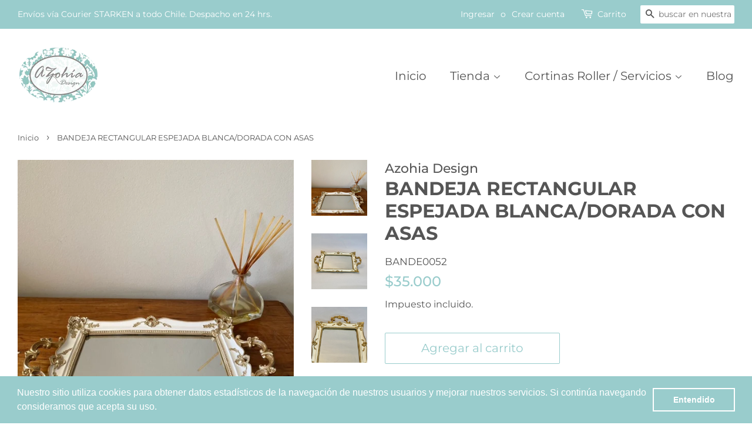

--- FILE ---
content_type: text/html; charset=utf-8
request_url: https://www.azohiadesign.cl/products/bandeja-rectangular-con-espejo-blanca-dorada
body_size: 18421
content:
<!doctype html>
<html class="no-js">
<head><!--Content in content_for_header -->
<!--LayoutHub-Embed--><meta name="layouthub" /><link rel="stylesheet" href="https://fonts.googleapis.com/css?display=swap&family=Montserrat:100,200,300,400,500,600,700,800,900" /><link rel="stylesheet" type="text/css" href="[data-uri]" media="all">
<!--LH--><!--/LayoutHub-Embed--><!-- Basic page needs ================================================== -->
  <meta charset="utf-8">
  <meta http-equiv="X-UA-Compatible" content="IE=edge,chrome=1">
  <meta name="google-site-verification" content="425jpf9zaJN8vfr2ignkPs-DZ-pUJsxfjJyhxYh886w" />

  
  <link rel="shortcut icon" href="//www.azohiadesign.cl/cdn/shop/files/fav-azohia_32x32.png?v=1613719092" type="image/png" />
  
  
  <!-- Google Tag Manager -->
<script>(function(w,d,s,l,i){w[l]=w[l]||[];w[l].push({'gtm.start':
new Date().getTime(),event:'gtm.js'});var f=d.getElementsByTagName(s)[0],
j=d.createElement(s),dl=l!='dataLayer'?'&l='+l:'';j.async=true;j.src=
'https://www.googletagmanager.com/gtm.js?id='+i+dl;f.parentNode.insertBefore(j,f);
})(window,document,'script','dataLayer','GTM-K65T74S');</script>
<!-- End Google Tag Manager -->
  <meta name="google-site-verification" content="wUvnXwy8gK3Sy5xWMbDdAinCV3ZIRnkoqYWaVOYjoxA" />

  <!-- Title and description ================================================== -->
  <title>
  BANDEJA RECTANGULAR ESPEJADA BLANCA/DORADA CON ASAS &ndash; Azohia Design
  </title>

  
  <meta name="description" content="Bandeja en madera, acrílico y espejo en color blanco y dorados. De diseño Versalles, elegante centro de mesa o muy útil para destacar en arrimos de entrada. De medidas 41 X 26 cm., decorativa y versátil.">
  

  <!-- Social meta ================================================== -->
  <!-- /snippets/social-meta-tags.liquid -->




<meta property="og:site_name" content="Azohia Design">
<meta property="og:url" content="https://www.azohiadesign.cl/products/bandeja-rectangular-con-espejo-blanca-dorada">
<meta property="og:title" content="BANDEJA RECTANGULAR ESPEJADA BLANCA/DORADA CON ASAS">
<meta property="og:type" content="product">
<meta property="og:description" content="Bandeja en madera, acrílico y espejo en color blanco y dorados. De diseño Versalles, elegante centro de mesa o muy útil para destacar en arrimos de entrada. De medidas 41 X 26 cm., decorativa y versátil.">

  <meta property="og:price:amount" content="35.000">
  <meta property="og:price:currency" content="CLP">

<meta property="og:image" content="http://www.azohiadesign.cl/cdn/shop/products/image_e5d6a0a2-9e44-439d-ace1-349fc7242c89_1200x1200.jpg?v=1651252378"><meta property="og:image" content="http://www.azohiadesign.cl/cdn/shop/products/BANDE0052_1200x1200.jpg?v=1651252378"><meta property="og:image" content="http://www.azohiadesign.cl/cdn/shop/products/BANDE0052-2_1200x1200.jpg?v=1651252378">
<meta property="og:image:secure_url" content="https://www.azohiadesign.cl/cdn/shop/products/image_e5d6a0a2-9e44-439d-ace1-349fc7242c89_1200x1200.jpg?v=1651252378"><meta property="og:image:secure_url" content="https://www.azohiadesign.cl/cdn/shop/products/BANDE0052_1200x1200.jpg?v=1651252378"><meta property="og:image:secure_url" content="https://www.azohiadesign.cl/cdn/shop/products/BANDE0052-2_1200x1200.jpg?v=1651252378">


<meta name="twitter:card" content="summary_large_image">
<meta name="twitter:title" content="BANDEJA RECTANGULAR ESPEJADA BLANCA/DORADA CON ASAS">
<meta name="twitter:description" content="Bandeja en madera, acrílico y espejo en color blanco y dorados. De diseño Versalles, elegante centro de mesa o muy útil para destacar en arrimos de entrada. De medidas 41 X 26 cm., decorativa y versátil.">


  <!-- Helpers ================================================== -->
  <link rel="canonical" href="https://www.azohiadesign.cl/products/bandeja-rectangular-con-espejo-blanca-dorada">
  <meta name="viewport" content="width=device-width,initial-scale=1">
  <meta name="theme-color" content="#99cccc">

  <!-- CSS ================================================== -->
  <link href="//www.azohiadesign.cl/cdn/shop/t/2/assets/timber.scss.css?v=181831061523008582711764316503" rel="stylesheet" type="text/css" media="all" />
  <link href="//www.azohiadesign.cl/cdn/shop/t/2/assets/theme.scss.css?v=56205455022152915381764316503" rel="stylesheet" type="text/css" media="all" />

    
  <script>
    window.theme = window.theme || {};

    var theme = {
      strings: {
        addToCart: "Agregar al carrito",
        soldOut: "Agotado",
        unavailable: "No disponible",
        zoomClose: "Cerrar (esc)",
        zoomPrev: "Anterior (tecla de flecha izquierda)",
        zoomNext: "Siguiente (tecla de flecha derecha)",
        addressError: "No se puede encontrar esa dirección",
        addressNoResults: "No results for that address",
        addressQueryLimit: "Se ha excedido el límite de uso de la API de Google . Considere la posibilidad de actualizar a un \u003ca href=\"https:\/\/developers.google.com\/maps\/premium\/usage-limits\"\u003ePlan Premium\u003c\/a\u003e.",
        authError: "Hubo un problema de autenticación con su cuenta de Google Maps API."
      },
      settings: {
        // Adding some settings to allow the editor to update correctly when they are changed
        enableWideLayout: true,
        typeAccentTransform: false,
        typeAccentSpacing: false,
        baseFontSize: '17px',
        headerBaseFontSize: '32px',
        accentFontSize: '20px'
      },
      variables: {
        mediaQueryMedium: 'screen and (max-width: 768px)',
        bpSmall: false
      },
      moneyFormat: "${{amount_no_decimals_with_comma_separator}}"
    }

    document.documentElement.className = document.documentElement.className.replace('no-js', 'supports-js');
  </script>

  <!-- Header hook for plugins ================================================== -->
  <script>window.performance && window.performance.mark && window.performance.mark('shopify.content_for_header.start');</script><meta name="google-site-verification" content="wUvnXwy8gK3Sy5xWMbDdAinCV3ZIRnkoqYWaVOYjoxA">
<meta name="facebook-domain-verification" content="8fcc2384uf6qtocdmqd5sjnkt7xtfh">
<meta name="facebook-domain-verification" content="8ri39ylqn8h01u5umzezm4x9al8lm9">
<meta id="shopify-digital-wallet" name="shopify-digital-wallet" content="/31666667564/digital_wallets/dialog">
<link rel="alternate" type="application/json+oembed" href="https://www.azohiadesign.cl/products/bandeja-rectangular-con-espejo-blanca-dorada.oembed">
<script async="async" src="/checkouts/internal/preloads.js?locale=es-CL"></script>
<script id="shopify-features" type="application/json">{"accessToken":"fa833a9094cb9f557eda7c0e8457f268","betas":["rich-media-storefront-analytics"],"domain":"www.azohiadesign.cl","predictiveSearch":true,"shopId":31666667564,"locale":"es"}</script>
<script>var Shopify = Shopify || {};
Shopify.shop = "azohia-design.myshopify.com";
Shopify.locale = "es";
Shopify.currency = {"active":"CLP","rate":"1.0"};
Shopify.country = "CL";
Shopify.theme = {"name":"Minimal","id":89461162028,"schema_name":"Minimal","schema_version":"11.7.8","theme_store_id":380,"role":"main"};
Shopify.theme.handle = "null";
Shopify.theme.style = {"id":null,"handle":null};
Shopify.cdnHost = "www.azohiadesign.cl/cdn";
Shopify.routes = Shopify.routes || {};
Shopify.routes.root = "/";</script>
<script type="module">!function(o){(o.Shopify=o.Shopify||{}).modules=!0}(window);</script>
<script>!function(o){function n(){var o=[];function n(){o.push(Array.prototype.slice.apply(arguments))}return n.q=o,n}var t=o.Shopify=o.Shopify||{};t.loadFeatures=n(),t.autoloadFeatures=n()}(window);</script>
<script id="shop-js-analytics" type="application/json">{"pageType":"product"}</script>
<script defer="defer" async type="module" src="//www.azohiadesign.cl/cdn/shopifycloud/shop-js/modules/v2/client.init-shop-cart-sync_2Gr3Q33f.es.esm.js"></script>
<script defer="defer" async type="module" src="//www.azohiadesign.cl/cdn/shopifycloud/shop-js/modules/v2/chunk.common_noJfOIa7.esm.js"></script>
<script defer="defer" async type="module" src="//www.azohiadesign.cl/cdn/shopifycloud/shop-js/modules/v2/chunk.modal_Deo2FJQo.esm.js"></script>
<script type="module">
  await import("//www.azohiadesign.cl/cdn/shopifycloud/shop-js/modules/v2/client.init-shop-cart-sync_2Gr3Q33f.es.esm.js");
await import("//www.azohiadesign.cl/cdn/shopifycloud/shop-js/modules/v2/chunk.common_noJfOIa7.esm.js");
await import("//www.azohiadesign.cl/cdn/shopifycloud/shop-js/modules/v2/chunk.modal_Deo2FJQo.esm.js");

  window.Shopify.SignInWithShop?.initShopCartSync?.({"fedCMEnabled":true,"windoidEnabled":true});

</script>
<script>(function() {
  var isLoaded = false;
  function asyncLoad() {
    if (isLoaded) return;
    isLoaded = true;
    var urls = ["https:\/\/cdn.shopify.com\/s\/files\/1\/0316\/6666\/7564\/t\/2\/assets\/booster_eu_cookie_31666667564.js?v=1586208429\u0026shop=azohia-design.myshopify.com","https:\/\/app.layouthub.com\/shopify\/layouthub.js?shop=azohia-design.myshopify.com"];
    for (var i = 0; i < urls.length; i++) {
      var s = document.createElement('script');
      s.type = 'text/javascript';
      s.async = true;
      s.src = urls[i];
      var x = document.getElementsByTagName('script')[0];
      x.parentNode.insertBefore(s, x);
    }
  };
  if(window.attachEvent) {
    window.attachEvent('onload', asyncLoad);
  } else {
    window.addEventListener('load', asyncLoad, false);
  }
})();</script>
<script id="__st">var __st={"a":31666667564,"offset":-10800,"reqid":"66f4f71e-5edd-48aa-8ffb-efae448f04f1-1769384897","pageurl":"www.azohiadesign.cl\/products\/bandeja-rectangular-con-espejo-blanca-dorada","u":"0528a3d8fb4c","p":"product","rtyp":"product","rid":6560752107564};</script>
<script>window.ShopifyPaypalV4VisibilityTracking = true;</script>
<script id="captcha-bootstrap">!function(){'use strict';const t='contact',e='account',n='new_comment',o=[[t,t],['blogs',n],['comments',n],[t,'customer']],c=[[e,'customer_login'],[e,'guest_login'],[e,'recover_customer_password'],[e,'create_customer']],r=t=>t.map((([t,e])=>`form[action*='/${t}']:not([data-nocaptcha='true']) input[name='form_type'][value='${e}']`)).join(','),a=t=>()=>t?[...document.querySelectorAll(t)].map((t=>t.form)):[];function s(){const t=[...o],e=r(t);return a(e)}const i='password',u='form_key',d=['recaptcha-v3-token','g-recaptcha-response','h-captcha-response',i],f=()=>{try{return window.sessionStorage}catch{return}},m='__shopify_v',_=t=>t.elements[u];function p(t,e,n=!1){try{const o=window.sessionStorage,c=JSON.parse(o.getItem(e)),{data:r}=function(t){const{data:e,action:n}=t;return t[m]||n?{data:e,action:n}:{data:t,action:n}}(c);for(const[e,n]of Object.entries(r))t.elements[e]&&(t.elements[e].value=n);n&&o.removeItem(e)}catch(o){console.error('form repopulation failed',{error:o})}}const l='form_type',E='cptcha';function T(t){t.dataset[E]=!0}const w=window,h=w.document,L='Shopify',v='ce_forms',y='captcha';let A=!1;((t,e)=>{const n=(g='f06e6c50-85a8-45c8-87d0-21a2b65856fe',I='https://cdn.shopify.com/shopifycloud/storefront-forms-hcaptcha/ce_storefront_forms_captcha_hcaptcha.v1.5.2.iife.js',D={infoText:'Protegido por hCaptcha',privacyText:'Privacidad',termsText:'Términos'},(t,e,n)=>{const o=w[L][v],c=o.bindForm;if(c)return c(t,g,e,D).then(n);var r;o.q.push([[t,g,e,D],n]),r=I,A||(h.body.append(Object.assign(h.createElement('script'),{id:'captcha-provider',async:!0,src:r})),A=!0)});var g,I,D;w[L]=w[L]||{},w[L][v]=w[L][v]||{},w[L][v].q=[],w[L][y]=w[L][y]||{},w[L][y].protect=function(t,e){n(t,void 0,e),T(t)},Object.freeze(w[L][y]),function(t,e,n,w,h,L){const[v,y,A,g]=function(t,e,n){const i=e?o:[],u=t?c:[],d=[...i,...u],f=r(d),m=r(i),_=r(d.filter((([t,e])=>n.includes(e))));return[a(f),a(m),a(_),s()]}(w,h,L),I=t=>{const e=t.target;return e instanceof HTMLFormElement?e:e&&e.form},D=t=>v().includes(t);t.addEventListener('submit',(t=>{const e=I(t);if(!e)return;const n=D(e)&&!e.dataset.hcaptchaBound&&!e.dataset.recaptchaBound,o=_(e),c=g().includes(e)&&(!o||!o.value);(n||c)&&t.preventDefault(),c&&!n&&(function(t){try{if(!f())return;!function(t){const e=f();if(!e)return;const n=_(t);if(!n)return;const o=n.value;o&&e.removeItem(o)}(t);const e=Array.from(Array(32),(()=>Math.random().toString(36)[2])).join('');!function(t,e){_(t)||t.append(Object.assign(document.createElement('input'),{type:'hidden',name:u})),t.elements[u].value=e}(t,e),function(t,e){const n=f();if(!n)return;const o=[...t.querySelectorAll(`input[type='${i}']`)].map((({name:t})=>t)),c=[...d,...o],r={};for(const[a,s]of new FormData(t).entries())c.includes(a)||(r[a]=s);n.setItem(e,JSON.stringify({[m]:1,action:t.action,data:r}))}(t,e)}catch(e){console.error('failed to persist form',e)}}(e),e.submit())}));const S=(t,e)=>{t&&!t.dataset[E]&&(n(t,e.some((e=>e===t))),T(t))};for(const o of['focusin','change'])t.addEventListener(o,(t=>{const e=I(t);D(e)&&S(e,y())}));const B=e.get('form_key'),M=e.get(l),P=B&&M;t.addEventListener('DOMContentLoaded',(()=>{const t=y();if(P)for(const e of t)e.elements[l].value===M&&p(e,B);[...new Set([...A(),...v().filter((t=>'true'===t.dataset.shopifyCaptcha))])].forEach((e=>S(e,t)))}))}(h,new URLSearchParams(w.location.search),n,t,e,['guest_login'])})(!0,!0)}();</script>
<script integrity="sha256-4kQ18oKyAcykRKYeNunJcIwy7WH5gtpwJnB7kiuLZ1E=" data-source-attribution="shopify.loadfeatures" defer="defer" src="//www.azohiadesign.cl/cdn/shopifycloud/storefront/assets/storefront/load_feature-a0a9edcb.js" crossorigin="anonymous"></script>
<script data-source-attribution="shopify.dynamic_checkout.dynamic.init">var Shopify=Shopify||{};Shopify.PaymentButton=Shopify.PaymentButton||{isStorefrontPortableWallets:!0,init:function(){window.Shopify.PaymentButton.init=function(){};var t=document.createElement("script");t.src="https://www.azohiadesign.cl/cdn/shopifycloud/portable-wallets/latest/portable-wallets.es.js",t.type="module",document.head.appendChild(t)}};
</script>
<script data-source-attribution="shopify.dynamic_checkout.buyer_consent">
  function portableWalletsHideBuyerConsent(e){var t=document.getElementById("shopify-buyer-consent"),n=document.getElementById("shopify-subscription-policy-button");t&&n&&(t.classList.add("hidden"),t.setAttribute("aria-hidden","true"),n.removeEventListener("click",e))}function portableWalletsShowBuyerConsent(e){var t=document.getElementById("shopify-buyer-consent"),n=document.getElementById("shopify-subscription-policy-button");t&&n&&(t.classList.remove("hidden"),t.removeAttribute("aria-hidden"),n.addEventListener("click",e))}window.Shopify?.PaymentButton&&(window.Shopify.PaymentButton.hideBuyerConsent=portableWalletsHideBuyerConsent,window.Shopify.PaymentButton.showBuyerConsent=portableWalletsShowBuyerConsent);
</script>
<script>
  function portableWalletsCleanup(e){e&&e.src&&console.error("Failed to load portable wallets script "+e.src);var t=document.querySelectorAll("shopify-accelerated-checkout .shopify-payment-button__skeleton, shopify-accelerated-checkout-cart .wallet-cart-button__skeleton"),e=document.getElementById("shopify-buyer-consent");for(let e=0;e<t.length;e++)t[e].remove();e&&e.remove()}function portableWalletsNotLoadedAsModule(e){e instanceof ErrorEvent&&"string"==typeof e.message&&e.message.includes("import.meta")&&"string"==typeof e.filename&&e.filename.includes("portable-wallets")&&(window.removeEventListener("error",portableWalletsNotLoadedAsModule),window.Shopify.PaymentButton.failedToLoad=e,"loading"===document.readyState?document.addEventListener("DOMContentLoaded",window.Shopify.PaymentButton.init):window.Shopify.PaymentButton.init())}window.addEventListener("error",portableWalletsNotLoadedAsModule);
</script>

<script type="module" src="https://www.azohiadesign.cl/cdn/shopifycloud/portable-wallets/latest/portable-wallets.es.js" onError="portableWalletsCleanup(this)" crossorigin="anonymous"></script>
<script nomodule>
  document.addEventListener("DOMContentLoaded", portableWalletsCleanup);
</script>

<link id="shopify-accelerated-checkout-styles" rel="stylesheet" media="screen" href="https://www.azohiadesign.cl/cdn/shopifycloud/portable-wallets/latest/accelerated-checkout-backwards-compat.css" crossorigin="anonymous">
<style id="shopify-accelerated-checkout-cart">
        #shopify-buyer-consent {
  margin-top: 1em;
  display: inline-block;
  width: 100%;
}

#shopify-buyer-consent.hidden {
  display: none;
}

#shopify-subscription-policy-button {
  background: none;
  border: none;
  padding: 0;
  text-decoration: underline;
  font-size: inherit;
  cursor: pointer;
}

#shopify-subscription-policy-button::before {
  box-shadow: none;
}

      </style>

<script>window.performance && window.performance.mark && window.performance.mark('shopify.content_for_header.end');</script>
 

  <script src="//www.azohiadesign.cl/cdn/shop/t/2/assets/jquery-2.2.3.min.js?v=58211863146907186831583183183" type="text/javascript"></script>

  <script src="//www.azohiadesign.cl/cdn/shop/t/2/assets/lazysizes.min.js?v=155223123402716617051583183183" async="async"></script>

  
  

<!-- Hotjar Tracking Code for https://www.azohiadesign.cl/ -->
<script>
    (function(h,o,t,j,a,r){
        h.hj=h.hj||function(){(h.hj.q=h.hj.q||[]).push(arguments)};
        h._hjSettings={hjid:1821076,hjsv:6};
        a=o.getElementsByTagName('head')[0];
        r=o.createElement('script');r.async=1;
        r.src=t+h._hjSettings.hjid+j+h._hjSettings.hjsv;
        a.appendChild(r);
    })(window,document,'https://static.hotjar.com/c/hotjar-','.js?sv=');
</script>  
 
  
<script src="https://cdn.shopify.com/extensions/8d2c31d3-a828-4daf-820f-80b7f8e01c39/nova-eu-cookie-bar-gdpr-4/assets/nova-cookie-app-embed.js" type="text/javascript" defer="defer"></script>
<link href="https://cdn.shopify.com/extensions/8d2c31d3-a828-4daf-820f-80b7f8e01c39/nova-eu-cookie-bar-gdpr-4/assets/nova-cookie.css" rel="stylesheet" type="text/css" media="all">
<link href="https://monorail-edge.shopifysvc.com" rel="dns-prefetch">
<script>(function(){if ("sendBeacon" in navigator && "performance" in window) {try {var session_token_from_headers = performance.getEntriesByType('navigation')[0].serverTiming.find(x => x.name == '_s').description;} catch {var session_token_from_headers = undefined;}var session_cookie_matches = document.cookie.match(/_shopify_s=([^;]*)/);var session_token_from_cookie = session_cookie_matches && session_cookie_matches.length === 2 ? session_cookie_matches[1] : "";var session_token = session_token_from_headers || session_token_from_cookie || "";function handle_abandonment_event(e) {var entries = performance.getEntries().filter(function(entry) {return /monorail-edge.shopifysvc.com/.test(entry.name);});if (!window.abandonment_tracked && entries.length === 0) {window.abandonment_tracked = true;var currentMs = Date.now();var navigation_start = performance.timing.navigationStart;var payload = {shop_id: 31666667564,url: window.location.href,navigation_start,duration: currentMs - navigation_start,session_token,page_type: "product"};window.navigator.sendBeacon("https://monorail-edge.shopifysvc.com/v1/produce", JSON.stringify({schema_id: "online_store_buyer_site_abandonment/1.1",payload: payload,metadata: {event_created_at_ms: currentMs,event_sent_at_ms: currentMs}}));}}window.addEventListener('pagehide', handle_abandonment_event);}}());</script>
<script id="web-pixels-manager-setup">(function e(e,d,r,n,o){if(void 0===o&&(o={}),!Boolean(null===(a=null===(i=window.Shopify)||void 0===i?void 0:i.analytics)||void 0===a?void 0:a.replayQueue)){var i,a;window.Shopify=window.Shopify||{};var t=window.Shopify;t.analytics=t.analytics||{};var s=t.analytics;s.replayQueue=[],s.publish=function(e,d,r){return s.replayQueue.push([e,d,r]),!0};try{self.performance.mark("wpm:start")}catch(e){}var l=function(){var e={modern:/Edge?\/(1{2}[4-9]|1[2-9]\d|[2-9]\d{2}|\d{4,})\.\d+(\.\d+|)|Firefox\/(1{2}[4-9]|1[2-9]\d|[2-9]\d{2}|\d{4,})\.\d+(\.\d+|)|Chrom(ium|e)\/(9{2}|\d{3,})\.\d+(\.\d+|)|(Maci|X1{2}).+ Version\/(15\.\d+|(1[6-9]|[2-9]\d|\d{3,})\.\d+)([,.]\d+|)( \(\w+\)|)( Mobile\/\w+|) Safari\/|Chrome.+OPR\/(9{2}|\d{3,})\.\d+\.\d+|(CPU[ +]OS|iPhone[ +]OS|CPU[ +]iPhone|CPU IPhone OS|CPU iPad OS)[ +]+(15[._]\d+|(1[6-9]|[2-9]\d|\d{3,})[._]\d+)([._]\d+|)|Android:?[ /-](13[3-9]|1[4-9]\d|[2-9]\d{2}|\d{4,})(\.\d+|)(\.\d+|)|Android.+Firefox\/(13[5-9]|1[4-9]\d|[2-9]\d{2}|\d{4,})\.\d+(\.\d+|)|Android.+Chrom(ium|e)\/(13[3-9]|1[4-9]\d|[2-9]\d{2}|\d{4,})\.\d+(\.\d+|)|SamsungBrowser\/([2-9]\d|\d{3,})\.\d+/,legacy:/Edge?\/(1[6-9]|[2-9]\d|\d{3,})\.\d+(\.\d+|)|Firefox\/(5[4-9]|[6-9]\d|\d{3,})\.\d+(\.\d+|)|Chrom(ium|e)\/(5[1-9]|[6-9]\d|\d{3,})\.\d+(\.\d+|)([\d.]+$|.*Safari\/(?![\d.]+ Edge\/[\d.]+$))|(Maci|X1{2}).+ Version\/(10\.\d+|(1[1-9]|[2-9]\d|\d{3,})\.\d+)([,.]\d+|)( \(\w+\)|)( Mobile\/\w+|) Safari\/|Chrome.+OPR\/(3[89]|[4-9]\d|\d{3,})\.\d+\.\d+|(CPU[ +]OS|iPhone[ +]OS|CPU[ +]iPhone|CPU IPhone OS|CPU iPad OS)[ +]+(10[._]\d+|(1[1-9]|[2-9]\d|\d{3,})[._]\d+)([._]\d+|)|Android:?[ /-](13[3-9]|1[4-9]\d|[2-9]\d{2}|\d{4,})(\.\d+|)(\.\d+|)|Mobile Safari.+OPR\/([89]\d|\d{3,})\.\d+\.\d+|Android.+Firefox\/(13[5-9]|1[4-9]\d|[2-9]\d{2}|\d{4,})\.\d+(\.\d+|)|Android.+Chrom(ium|e)\/(13[3-9]|1[4-9]\d|[2-9]\d{2}|\d{4,})\.\d+(\.\d+|)|Android.+(UC? ?Browser|UCWEB|U3)[ /]?(15\.([5-9]|\d{2,})|(1[6-9]|[2-9]\d|\d{3,})\.\d+)\.\d+|SamsungBrowser\/(5\.\d+|([6-9]|\d{2,})\.\d+)|Android.+MQ{2}Browser\/(14(\.(9|\d{2,})|)|(1[5-9]|[2-9]\d|\d{3,})(\.\d+|))(\.\d+|)|K[Aa][Ii]OS\/(3\.\d+|([4-9]|\d{2,})\.\d+)(\.\d+|)/},d=e.modern,r=e.legacy,n=navigator.userAgent;return n.match(d)?"modern":n.match(r)?"legacy":"unknown"}(),u="modern"===l?"modern":"legacy",c=(null!=n?n:{modern:"",legacy:""})[u],f=function(e){return[e.baseUrl,"/wpm","/b",e.hashVersion,"modern"===e.buildTarget?"m":"l",".js"].join("")}({baseUrl:d,hashVersion:r,buildTarget:u}),m=function(e){var d=e.version,r=e.bundleTarget,n=e.surface,o=e.pageUrl,i=e.monorailEndpoint;return{emit:function(e){var a=e.status,t=e.errorMsg,s=(new Date).getTime(),l=JSON.stringify({metadata:{event_sent_at_ms:s},events:[{schema_id:"web_pixels_manager_load/3.1",payload:{version:d,bundle_target:r,page_url:o,status:a,surface:n,error_msg:t},metadata:{event_created_at_ms:s}}]});if(!i)return console&&console.warn&&console.warn("[Web Pixels Manager] No Monorail endpoint provided, skipping logging."),!1;try{return self.navigator.sendBeacon.bind(self.navigator)(i,l)}catch(e){}var u=new XMLHttpRequest;try{return u.open("POST",i,!0),u.setRequestHeader("Content-Type","text/plain"),u.send(l),!0}catch(e){return console&&console.warn&&console.warn("[Web Pixels Manager] Got an unhandled error while logging to Monorail."),!1}}}}({version:r,bundleTarget:l,surface:e.surface,pageUrl:self.location.href,monorailEndpoint:e.monorailEndpoint});try{o.browserTarget=l,function(e){var d=e.src,r=e.async,n=void 0===r||r,o=e.onload,i=e.onerror,a=e.sri,t=e.scriptDataAttributes,s=void 0===t?{}:t,l=document.createElement("script"),u=document.querySelector("head"),c=document.querySelector("body");if(l.async=n,l.src=d,a&&(l.integrity=a,l.crossOrigin="anonymous"),s)for(var f in s)if(Object.prototype.hasOwnProperty.call(s,f))try{l.dataset[f]=s[f]}catch(e){}if(o&&l.addEventListener("load",o),i&&l.addEventListener("error",i),u)u.appendChild(l);else{if(!c)throw new Error("Did not find a head or body element to append the script");c.appendChild(l)}}({src:f,async:!0,onload:function(){if(!function(){var e,d;return Boolean(null===(d=null===(e=window.Shopify)||void 0===e?void 0:e.analytics)||void 0===d?void 0:d.initialized)}()){var d=window.webPixelsManager.init(e)||void 0;if(d){var r=window.Shopify.analytics;r.replayQueue.forEach((function(e){var r=e[0],n=e[1],o=e[2];d.publishCustomEvent(r,n,o)})),r.replayQueue=[],r.publish=d.publishCustomEvent,r.visitor=d.visitor,r.initialized=!0}}},onerror:function(){return m.emit({status:"failed",errorMsg:"".concat(f," has failed to load")})},sri:function(e){var d=/^sha384-[A-Za-z0-9+/=]+$/;return"string"==typeof e&&d.test(e)}(c)?c:"",scriptDataAttributes:o}),m.emit({status:"loading"})}catch(e){m.emit({status:"failed",errorMsg:(null==e?void 0:e.message)||"Unknown error"})}}})({shopId: 31666667564,storefrontBaseUrl: "https://www.azohiadesign.cl",extensionsBaseUrl: "https://extensions.shopifycdn.com/cdn/shopifycloud/web-pixels-manager",monorailEndpoint: "https://monorail-edge.shopifysvc.com/unstable/produce_batch",surface: "storefront-renderer",enabledBetaFlags: ["2dca8a86"],webPixelsConfigList: [{"id":"459472940","configuration":"{\"config\":\"{\\\"pixel_id\\\":\\\"GT-MJJ5FWG\\\",\\\"target_country\\\":\\\"CL\\\",\\\"gtag_events\\\":[{\\\"type\\\":\\\"purchase\\\",\\\"action_label\\\":\\\"MC-8B4TXDVR5T\\\"},{\\\"type\\\":\\\"page_view\\\",\\\"action_label\\\":\\\"MC-8B4TXDVR5T\\\"},{\\\"type\\\":\\\"view_item\\\",\\\"action_label\\\":\\\"MC-8B4TXDVR5T\\\"}],\\\"enable_monitoring_mode\\\":false}\"}","eventPayloadVersion":"v1","runtimeContext":"OPEN","scriptVersion":"b2a88bafab3e21179ed38636efcd8a93","type":"APP","apiClientId":1780363,"privacyPurposes":[],"dataSharingAdjustments":{"protectedCustomerApprovalScopes":["read_customer_address","read_customer_email","read_customer_name","read_customer_personal_data","read_customer_phone"]}},{"id":"104267820","configuration":"{\"pixel_id\":\"495126005268218\",\"pixel_type\":\"facebook_pixel\",\"metaapp_system_user_token\":\"-\"}","eventPayloadVersion":"v1","runtimeContext":"OPEN","scriptVersion":"ca16bc87fe92b6042fbaa3acc2fbdaa6","type":"APP","apiClientId":2329312,"privacyPurposes":["ANALYTICS","MARKETING","SALE_OF_DATA"],"dataSharingAdjustments":{"protectedCustomerApprovalScopes":["read_customer_address","read_customer_email","read_customer_name","read_customer_personal_data","read_customer_phone"]}},{"id":"56983596","eventPayloadVersion":"v1","runtimeContext":"LAX","scriptVersion":"1","type":"CUSTOM","privacyPurposes":["MARKETING"],"name":"Meta pixel (migrated)"},{"id":"shopify-app-pixel","configuration":"{}","eventPayloadVersion":"v1","runtimeContext":"STRICT","scriptVersion":"0450","apiClientId":"shopify-pixel","type":"APP","privacyPurposes":["ANALYTICS","MARKETING"]},{"id":"shopify-custom-pixel","eventPayloadVersion":"v1","runtimeContext":"LAX","scriptVersion":"0450","apiClientId":"shopify-pixel","type":"CUSTOM","privacyPurposes":["ANALYTICS","MARKETING"]}],isMerchantRequest: false,initData: {"shop":{"name":"Azohia Design","paymentSettings":{"currencyCode":"CLP"},"myshopifyDomain":"azohia-design.myshopify.com","countryCode":"CL","storefrontUrl":"https:\/\/www.azohiadesign.cl"},"customer":null,"cart":null,"checkout":null,"productVariants":[{"price":{"amount":35000.0,"currencyCode":"CLP"},"product":{"title":"BANDEJA RECTANGULAR ESPEJADA BLANCA\/DORADA CON ASAS","vendor":"Azohia Design","id":"6560752107564","untranslatedTitle":"BANDEJA RECTANGULAR ESPEJADA BLANCA\/DORADA CON ASAS","url":"\/products\/bandeja-rectangular-con-espejo-blanca-dorada","type":"Platos y Bandejas"},"id":"39345758175276","image":{"src":"\/\/www.azohiadesign.cl\/cdn\/shop\/products\/image_e5d6a0a2-9e44-439d-ace1-349fc7242c89.jpg?v=1651252378"},"sku":"BANDE0052","title":"Default Title","untranslatedTitle":"Default Title"}],"purchasingCompany":null},},"https://www.azohiadesign.cl/cdn","fcfee988w5aeb613cpc8e4bc33m6693e112",{"modern":"","legacy":""},{"shopId":"31666667564","storefrontBaseUrl":"https:\/\/www.azohiadesign.cl","extensionBaseUrl":"https:\/\/extensions.shopifycdn.com\/cdn\/shopifycloud\/web-pixels-manager","surface":"storefront-renderer","enabledBetaFlags":"[\"2dca8a86\"]","isMerchantRequest":"false","hashVersion":"fcfee988w5aeb613cpc8e4bc33m6693e112","publish":"custom","events":"[[\"page_viewed\",{}],[\"product_viewed\",{\"productVariant\":{\"price\":{\"amount\":35000.0,\"currencyCode\":\"CLP\"},\"product\":{\"title\":\"BANDEJA RECTANGULAR ESPEJADA BLANCA\/DORADA CON ASAS\",\"vendor\":\"Azohia Design\",\"id\":\"6560752107564\",\"untranslatedTitle\":\"BANDEJA RECTANGULAR ESPEJADA BLANCA\/DORADA CON ASAS\",\"url\":\"\/products\/bandeja-rectangular-con-espejo-blanca-dorada\",\"type\":\"Platos y Bandejas\"},\"id\":\"39345758175276\",\"image\":{\"src\":\"\/\/www.azohiadesign.cl\/cdn\/shop\/products\/image_e5d6a0a2-9e44-439d-ace1-349fc7242c89.jpg?v=1651252378\"},\"sku\":\"BANDE0052\",\"title\":\"Default Title\",\"untranslatedTitle\":\"Default Title\"}}]]"});</script><script>
  window.ShopifyAnalytics = window.ShopifyAnalytics || {};
  window.ShopifyAnalytics.meta = window.ShopifyAnalytics.meta || {};
  window.ShopifyAnalytics.meta.currency = 'CLP';
  var meta = {"product":{"id":6560752107564,"gid":"gid:\/\/shopify\/Product\/6560752107564","vendor":"Azohia Design","type":"Platos y Bandejas","handle":"bandeja-rectangular-con-espejo-blanca-dorada","variants":[{"id":39345758175276,"price":3500000,"name":"BANDEJA RECTANGULAR ESPEJADA BLANCA\/DORADA CON ASAS","public_title":null,"sku":"BANDE0052"}],"remote":false},"page":{"pageType":"product","resourceType":"product","resourceId":6560752107564,"requestId":"66f4f71e-5edd-48aa-8ffb-efae448f04f1-1769384897"}};
  for (var attr in meta) {
    window.ShopifyAnalytics.meta[attr] = meta[attr];
  }
</script>
<script class="analytics">
  (function () {
    var customDocumentWrite = function(content) {
      var jquery = null;

      if (window.jQuery) {
        jquery = window.jQuery;
      } else if (window.Checkout && window.Checkout.$) {
        jquery = window.Checkout.$;
      }

      if (jquery) {
        jquery('body').append(content);
      }
    };

    var hasLoggedConversion = function(token) {
      if (token) {
        return document.cookie.indexOf('loggedConversion=' + token) !== -1;
      }
      return false;
    }

    var setCookieIfConversion = function(token) {
      if (token) {
        var twoMonthsFromNow = new Date(Date.now());
        twoMonthsFromNow.setMonth(twoMonthsFromNow.getMonth() + 2);

        document.cookie = 'loggedConversion=' + token + '; expires=' + twoMonthsFromNow;
      }
    }

    var trekkie = window.ShopifyAnalytics.lib = window.trekkie = window.trekkie || [];
    if (trekkie.integrations) {
      return;
    }
    trekkie.methods = [
      'identify',
      'page',
      'ready',
      'track',
      'trackForm',
      'trackLink'
    ];
    trekkie.factory = function(method) {
      return function() {
        var args = Array.prototype.slice.call(arguments);
        args.unshift(method);
        trekkie.push(args);
        return trekkie;
      };
    };
    for (var i = 0; i < trekkie.methods.length; i++) {
      var key = trekkie.methods[i];
      trekkie[key] = trekkie.factory(key);
    }
    trekkie.load = function(config) {
      trekkie.config = config || {};
      trekkie.config.initialDocumentCookie = document.cookie;
      var first = document.getElementsByTagName('script')[0];
      var script = document.createElement('script');
      script.type = 'text/javascript';
      script.onerror = function(e) {
        var scriptFallback = document.createElement('script');
        scriptFallback.type = 'text/javascript';
        scriptFallback.onerror = function(error) {
                var Monorail = {
      produce: function produce(monorailDomain, schemaId, payload) {
        var currentMs = new Date().getTime();
        var event = {
          schema_id: schemaId,
          payload: payload,
          metadata: {
            event_created_at_ms: currentMs,
            event_sent_at_ms: currentMs
          }
        };
        return Monorail.sendRequest("https://" + monorailDomain + "/v1/produce", JSON.stringify(event));
      },
      sendRequest: function sendRequest(endpointUrl, payload) {
        // Try the sendBeacon API
        if (window && window.navigator && typeof window.navigator.sendBeacon === 'function' && typeof window.Blob === 'function' && !Monorail.isIos12()) {
          var blobData = new window.Blob([payload], {
            type: 'text/plain'
          });

          if (window.navigator.sendBeacon(endpointUrl, blobData)) {
            return true;
          } // sendBeacon was not successful

        } // XHR beacon

        var xhr = new XMLHttpRequest();

        try {
          xhr.open('POST', endpointUrl);
          xhr.setRequestHeader('Content-Type', 'text/plain');
          xhr.send(payload);
        } catch (e) {
          console.log(e);
        }

        return false;
      },
      isIos12: function isIos12() {
        return window.navigator.userAgent.lastIndexOf('iPhone; CPU iPhone OS 12_') !== -1 || window.navigator.userAgent.lastIndexOf('iPad; CPU OS 12_') !== -1;
      }
    };
    Monorail.produce('monorail-edge.shopifysvc.com',
      'trekkie_storefront_load_errors/1.1',
      {shop_id: 31666667564,
      theme_id: 89461162028,
      app_name: "storefront",
      context_url: window.location.href,
      source_url: "//www.azohiadesign.cl/cdn/s/trekkie.storefront.8d95595f799fbf7e1d32231b9a28fd43b70c67d3.min.js"});

        };
        scriptFallback.async = true;
        scriptFallback.src = '//www.azohiadesign.cl/cdn/s/trekkie.storefront.8d95595f799fbf7e1d32231b9a28fd43b70c67d3.min.js';
        first.parentNode.insertBefore(scriptFallback, first);
      };
      script.async = true;
      script.src = '//www.azohiadesign.cl/cdn/s/trekkie.storefront.8d95595f799fbf7e1d32231b9a28fd43b70c67d3.min.js';
      first.parentNode.insertBefore(script, first);
    };
    trekkie.load(
      {"Trekkie":{"appName":"storefront","development":false,"defaultAttributes":{"shopId":31666667564,"isMerchantRequest":null,"themeId":89461162028,"themeCityHash":"9096507629550346844","contentLanguage":"es","currency":"CLP","eventMetadataId":"8ca34ef9-564c-41ed-9b4f-ff24ae3ad3c2"},"isServerSideCookieWritingEnabled":true,"monorailRegion":"shop_domain","enabledBetaFlags":["65f19447"]},"Session Attribution":{},"S2S":{"facebookCapiEnabled":true,"source":"trekkie-storefront-renderer","apiClientId":580111}}
    );

    var loaded = false;
    trekkie.ready(function() {
      if (loaded) return;
      loaded = true;

      window.ShopifyAnalytics.lib = window.trekkie;

      var originalDocumentWrite = document.write;
      document.write = customDocumentWrite;
      try { window.ShopifyAnalytics.merchantGoogleAnalytics.call(this); } catch(error) {};
      document.write = originalDocumentWrite;

      window.ShopifyAnalytics.lib.page(null,{"pageType":"product","resourceType":"product","resourceId":6560752107564,"requestId":"66f4f71e-5edd-48aa-8ffb-efae448f04f1-1769384897","shopifyEmitted":true});

      var match = window.location.pathname.match(/checkouts\/(.+)\/(thank_you|post_purchase)/)
      var token = match? match[1]: undefined;
      if (!hasLoggedConversion(token)) {
        setCookieIfConversion(token);
        window.ShopifyAnalytics.lib.track("Viewed Product",{"currency":"CLP","variantId":39345758175276,"productId":6560752107564,"productGid":"gid:\/\/shopify\/Product\/6560752107564","name":"BANDEJA RECTANGULAR ESPEJADA BLANCA\/DORADA CON ASAS","price":"35000","sku":"BANDE0052","brand":"Azohia Design","variant":null,"category":"Platos y Bandejas","nonInteraction":true,"remote":false},undefined,undefined,{"shopifyEmitted":true});
      window.ShopifyAnalytics.lib.track("monorail:\/\/trekkie_storefront_viewed_product\/1.1",{"currency":"CLP","variantId":39345758175276,"productId":6560752107564,"productGid":"gid:\/\/shopify\/Product\/6560752107564","name":"BANDEJA RECTANGULAR ESPEJADA BLANCA\/DORADA CON ASAS","price":"35000","sku":"BANDE0052","brand":"Azohia Design","variant":null,"category":"Platos y Bandejas","nonInteraction":true,"remote":false,"referer":"https:\/\/www.azohiadesign.cl\/products\/bandeja-rectangular-con-espejo-blanca-dorada"});
      }
    });


        var eventsListenerScript = document.createElement('script');
        eventsListenerScript.async = true;
        eventsListenerScript.src = "//www.azohiadesign.cl/cdn/shopifycloud/storefront/assets/shop_events_listener-3da45d37.js";
        document.getElementsByTagName('head')[0].appendChild(eventsListenerScript);

})();</script>
  <script>
  if (!window.ga || (window.ga && typeof window.ga !== 'function')) {
    window.ga = function ga() {
      (window.ga.q = window.ga.q || []).push(arguments);
      if (window.Shopify && window.Shopify.analytics && typeof window.Shopify.analytics.publish === 'function') {
        window.Shopify.analytics.publish("ga_stub_called", {}, {sendTo: "google_osp_migration"});
      }
      console.error("Shopify's Google Analytics stub called with:", Array.from(arguments), "\nSee https://help.shopify.com/manual/promoting-marketing/pixels/pixel-migration#google for more information.");
    };
    if (window.Shopify && window.Shopify.analytics && typeof window.Shopify.analytics.publish === 'function') {
      window.Shopify.analytics.publish("ga_stub_initialized", {}, {sendTo: "google_osp_migration"});
    }
  }
</script>
<script
  defer
  src="https://www.azohiadesign.cl/cdn/shopifycloud/perf-kit/shopify-perf-kit-3.0.4.min.js"
  data-application="storefront-renderer"
  data-shop-id="31666667564"
  data-render-region="gcp-us-east1"
  data-page-type="product"
  data-theme-instance-id="89461162028"
  data-theme-name="Minimal"
  data-theme-version="11.7.8"
  data-monorail-region="shop_domain"
  data-resource-timing-sampling-rate="10"
  data-shs="true"
  data-shs-beacon="true"
  data-shs-export-with-fetch="true"
  data-shs-logs-sample-rate="1"
  data-shs-beacon-endpoint="https://www.azohiadesign.cl/api/collect"
></script>
</head>

<body id="bandeja-rectangular-espejada-blanca-dorada-con-asas" class="template-product">

  <div id="shopify-section-header" class="shopify-section"><style>
  .logo__image-wrapper {
    max-width: 140px;
  }
  /*================= If logo is above navigation ================== */
  

  /*============ If logo is on the same line as navigation ============ */
  


  
    @media screen and (min-width: 769px) {
      .site-nav {
        text-align: right!important;
      }
    }
  
</style>

<div data-section-id="header" data-section-type="header-section">
  <div class="header-bar">
    <div class="wrapper medium-down--hide">
      <div class="post-large--display-table">

        
          <div class="header-bar__left post-large--display-table-cell">

            

            

            
              <div class="header-bar__module header-bar__message">
                
                  Envíos vía Courier STARKEN a todo Chile. Despacho en 24 hrs.
                
              </div>
            

          </div>
        

        <div class="header-bar__right post-large--display-table-cell">

          
            <ul class="header-bar__module header-bar__module--list">
              
                <li>
                  <a href="https://shopify.com/31666667564/account?locale=es&amp;region_country=CL" id="customer_login_link">Ingresar</a>
                </li>
                <li>o</li>
                <li>
                  <a href="https://shopify.com/31666667564/account?locale=es" id="customer_register_link">Crear cuenta</a>
                </li>
              
            </ul>
          

          <div class="header-bar__module">
            <span class="header-bar__sep" aria-hidden="true"></span>
            <a href="/cart" class="cart-page-link">
              <span class="icon icon-cart header-bar__cart-icon" aria-hidden="true"></span>
            </a>
          </div>

          <div class="header-bar__module">
            <a href="/cart" class="cart-page-link">
              Carrito
              <span class="cart-count header-bar__cart-count hidden-count">0</span>
            </a>
          </div>

          
            
              <div class="header-bar__module header-bar__search">
                


  <form action="/search" method="get" class="header-bar__search-form clearfix" role="search">
    
    <button type="submit" class="btn btn--search icon-fallback-text header-bar__search-submit">
      <span class="icon icon-search" aria-hidden="true"></span>
      <span class="fallback-text">Buscar</span>
    </button>
    <input type="search" name="q" value="" aria-label="buscar en nuestra tienda" class="header-bar__search-input" placeholder="buscar en nuestra tienda">
  </form>


              </div>
            
          

        </div>
      </div>
    </div>

    <div class="wrapper post-large--hide announcement-bar--mobile">
      
        
          <span>Envíos vía Courier STARKEN a todo Chile. Despacho en 24 hrs.</span>
        
      
    </div>

    <div class="wrapper post-large--hide">
      
        <button type="button" class="mobile-nav-trigger" id="MobileNavTrigger" aria-controls="MobileNav" aria-expanded="false">
          <span class="icon icon-hamburger" aria-hidden="true"></span>
          Más
        </button>
      
      <a href="/cart" class="cart-page-link mobile-cart-page-link">
        <span class="icon icon-cart header-bar__cart-icon" aria-hidden="true"></span>
        Carrito <span class="cart-count hidden-count">0</span>
      </a>
    </div>
    <nav role="navigation">
  <ul id="MobileNav" class="mobile-nav post-large--hide">
    
      
        <li class="mobile-nav__link">
          <a
            href="/"
            class="mobile-nav"
            >
            Inicio
          </a>
        </li>
      
    
      
        
        <li class="mobile-nav__link" aria-haspopup="true">
          <a
            href="/pages/tienda"
            class="mobile-nav__sublist-trigger"
            aria-controls="MobileNav-Parent-2"
            aria-expanded="false">
            Tienda
            <span class="icon-fallback-text mobile-nav__sublist-expand" aria-hidden="true">
  <span class="icon icon-plus" aria-hidden="true"></span>
  <span class="fallback-text">+</span>
</span>
<span class="icon-fallback-text mobile-nav__sublist-contract" aria-hidden="true">
  <span class="icon icon-minus" aria-hidden="true"></span>
  <span class="fallback-text">-</span>
</span>

          </a>
          <ul
            id="MobileNav-Parent-2"
            class="mobile-nav__sublist">
            
            
              
                
                <li class="mobile-nav__sublist-link">
                  <a
                    href="/pages/iluminacion"
                    class="mobile-nav__sublist-trigger"
                    aria-controls="MobileNav-Child-2-1"
                    aria-expanded="false"
                    >
                    Iluminación
                    <span class="icon-fallback-text mobile-nav__sublist-expand" aria-hidden="true">
  <span class="icon icon-plus" aria-hidden="true"></span>
  <span class="fallback-text">+</span>
</span>
<span class="icon-fallback-text mobile-nav__sublist-contract" aria-hidden="true">
  <span class="icon icon-minus" aria-hidden="true"></span>
  <span class="fallback-text">-</span>
</span>

                  </a>
                  <ul
                    id="MobileNav-Child-2-1"
                    class="mobile-nav__sublist mobile-nav__sublist--grandchilds">
                    
                      <li class="mobile-nav__sublist-link">
                        <a
                          href="/collections/apliques"
                          >
                          Apliques
                        </a>
                      </li>
                    
                      <li class="mobile-nav__sublist-link">
                        <a
                          href="/collections/lamparas-colgantes"
                          >
                          Lámparas Colgantes
                        </a>
                      </li>
                    
                      <li class="mobile-nav__sublist-link">
                        <a
                          href="/collections/lamparas-de-mesa"
                          >
                          Lámparas de Mesa
                        </a>
                      </li>
                    
                      <li class="mobile-nav__sublist-link">
                        <a
                          href="/collections/lamparas-de-velador"
                          >
                          Lámparas de Velador
                        </a>
                      </li>
                    
                      <li class="mobile-nav__sublist-link">
                        <a
                          href="/collections/accesorios-de-iluminacion"
                          >
                          Accesorios de Iluminación
                        </a>
                      </li>
                    
                      <li class="mobile-nav__sublist-link">
                        <a
                          href="/collections/pantallas"
                          >
                          Pantallas
                        </a>
                      </li>
                    
                      <li class="mobile-nav__sublist-link">
                        <a
                          href="/collections/lamparas-de-pie"
                          >
                          Lámparas de pie
                        </a>
                      </li>
                    
                  </ul>
                </li>
              
            
              
                
                <li class="mobile-nav__sublist-link">
                  <a
                    href="/pages/objetos-de-decoracion"
                    class="mobile-nav__sublist-trigger"
                    aria-controls="MobileNav-Child-2-2"
                    aria-expanded="false"
                    >
                    Objetos de Decoración
                    <span class="icon-fallback-text mobile-nav__sublist-expand" aria-hidden="true">
  <span class="icon icon-plus" aria-hidden="true"></span>
  <span class="fallback-text">+</span>
</span>
<span class="icon-fallback-text mobile-nav__sublist-contract" aria-hidden="true">
  <span class="icon icon-minus" aria-hidden="true"></span>
  <span class="fallback-text">-</span>
</span>

                  </a>
                  <ul
                    id="MobileNav-Child-2-2"
                    class="mobile-nav__sublist mobile-nav__sublist--grandchilds">
                    
                      <li class="mobile-nav__sublist-link">
                        <a
                          href="/collections/articulos-decorativos"
                          >
                          Artículos Decorativos
                        </a>
                      </li>
                    
                      <li class="mobile-nav__sublist-link">
                        <a
                          href="/collections/cocina-y-bano"
                          >
                          Cocina y Baño
                        </a>
                      </li>
                    
                      <li class="mobile-nav__sublist-link">
                        <a
                          href="/collections/cuadros-y-espejos"
                          >
                          Cuadros y Espejos
                        </a>
                      </li>
                    
                      <li class="mobile-nav__sublist-link">
                        <a
                          href="/collections/jarrones-y-maceteros"
                          >
                          Jarrones y Maceteros
                        </a>
                      </li>
                    
                      <li class="mobile-nav__sublist-link">
                        <a
                          href="/collections/murales-metalicos"
                          >
                          Murales Metálicos
                        </a>
                      </li>
                    
                      <li class="mobile-nav__sublist-link">
                        <a
                          href="/collections/percheros"
                          >
                          Percheros
                        </a>
                      </li>
                    
                      <li class="mobile-nav__sublist-link">
                        <a
                          href="/collections/platos-y-bandejas"
                          >
                          Platos y Bandejas
                        </a>
                      </li>
                    
                      <li class="mobile-nav__sublist-link">
                        <a
                          href="/collections/productos-marinos"
                          >
                          Productos Marinos
                        </a>
                      </li>
                    
                      <li class="mobile-nav__sublist-link">
                        <a
                          href="/collections/relojes"
                          >
                          Relojes
                        </a>
                      </li>
                    
                  </ul>
                </li>
              
            
              
                
                <li class="mobile-nav__sublist-link">
                  <a
                    href="/pages/textil"
                    class="mobile-nav__sublist-trigger"
                    aria-controls="MobileNav-Child-2-3"
                    aria-expanded="false"
                    >
                    Textil
                    <span class="icon-fallback-text mobile-nav__sublist-expand" aria-hidden="true">
  <span class="icon icon-plus" aria-hidden="true"></span>
  <span class="fallback-text">+</span>
</span>
<span class="icon-fallback-text mobile-nav__sublist-contract" aria-hidden="true">
  <span class="icon icon-minus" aria-hidden="true"></span>
  <span class="fallback-text">-</span>
</span>

                  </a>
                  <ul
                    id="MobileNav-Child-2-3"
                    class="mobile-nav__sublist mobile-nav__sublist--grandchilds">
                    
                      <li class="mobile-nav__sublist-link">
                        <a
                          href="/collections/alfombras"
                          >
                          Alfombras
                        </a>
                      </li>
                    
                      <li class="mobile-nav__sublist-link">
                        <a
                          href="/collections/bajadas-de-cama"
                          >
                          Bajadas de Cama
                        </a>
                      </li>
                    
                      <li class="mobile-nav__sublist-link">
                        <a
                          href="/collections/caminos-de-mesa"
                          >
                          Caminos de Mesa
                        </a>
                      </li>
                    
                      <li class="mobile-nav__sublist-link">
                        <a
                          href="/collections/cojines"
                          >
                          Cojines
                        </a>
                      </li>
                    
                      <li class="mobile-nav__sublist-link">
                        <a
                          href="/collections/mantas-azohia"
                          >
                          Mantas
                        </a>
                      </li>
                    
                      <li class="mobile-nav__sublist-link">
                        <a
                          href="/collections/telas-y-tapices"
                          >
                          Telas y Tapices
                        </a>
                      </li>
                    
                  </ul>
                </li>
              
            
              
                <li class="mobile-nav__sublist-link">
                  <a
                    href="/collections/muebles"
                    >
                    Muebles
                  </a>
                </li>
              
            
          </ul>
        </li>
      
    
      
        
        <li class="mobile-nav__link" aria-haspopup="true">
          <a
            href="/pages/servicios-de-decoracion"
            class="mobile-nav__sublist-trigger"
            aria-controls="MobileNav-Parent-3"
            aria-expanded="false">
            Cortinas Roller / Servicios
            <span class="icon-fallback-text mobile-nav__sublist-expand" aria-hidden="true">
  <span class="icon icon-plus" aria-hidden="true"></span>
  <span class="fallback-text">+</span>
</span>
<span class="icon-fallback-text mobile-nav__sublist-contract" aria-hidden="true">
  <span class="icon icon-minus" aria-hidden="true"></span>
  <span class="fallback-text">-</span>
</span>

          </a>
          <ul
            id="MobileNav-Parent-3"
            class="mobile-nav__sublist">
            
            
              
                <li class="mobile-nav__sublist-link">
                  <a
                    href="/pages/servicios-de-decoracion"
                    >
                    Servicios de Decoración
                  </a>
                </li>
              
            
              
                <li class="mobile-nav__sublist-link">
                  <a
                    href="/pages/representacion-productos-arquitectura"
                    >
                    Representación Productos Arquitectura
                  </a>
                </li>
              
            
          </ul>
        </li>
      
    
      
        <li class="mobile-nav__link">
          <a
            href="/blogs/tendencias"
            class="mobile-nav"
            >
            Blog
          </a>
        </li>
      
    

    
      
        <li class="mobile-nav__link">
          <a href="https://shopify.com/31666667564/account?locale=es&amp;region_country=CL" id="customer_login_link">Ingresar</a>
        </li>
        <li class="mobile-nav__link">
          <a href="https://shopify.com/31666667564/account?locale=es" id="customer_register_link">Crear cuenta</a>
        </li>
      
    

    <li class="mobile-nav__link">
      
        <div class="header-bar__module header-bar__search">
          


  <form action="/search" method="get" class="header-bar__search-form clearfix" role="search">
    
    <button type="submit" class="btn btn--search icon-fallback-text header-bar__search-submit">
      <span class="icon icon-search" aria-hidden="true"></span>
      <span class="fallback-text">Buscar</span>
    </button>
    <input type="search" name="q" value="" aria-label="buscar en nuestra tienda" class="header-bar__search-input" placeholder="buscar en nuestra tienda">
  </form>


        </div>
      
    </li>
  </ul>
</nav>

  </div>

  <header class="site-header" role="banner">
    <div class="wrapper">

      
        <div class="grid--full post-large--display-table">
          <div class="grid__item post-large--one-third post-large--display-table-cell">
            
              <div class="h1 site-header__logo" itemscope itemtype="http://schema.org/Organization">
            
              
                <noscript>
                  
                  <div class="logo__image-wrapper">
                    <img src="//www.azohiadesign.cl/cdn/shop/files/logo-azohia_140x.png?v=1613719089" alt="Azohia Design" />
                  </div>
                </noscript>
                <div class="logo__image-wrapper supports-js">
                  <a href="/" itemprop="url" style="padding-top:71.42857142857143%;">
                    
                    <img class="logo__image lazyload"
                         src="//www.azohiadesign.cl/cdn/shop/files/logo-azohia_300x300.png?v=1613719089"
                         data-src="//www.azohiadesign.cl/cdn/shop/files/logo-azohia_{width}x.png?v=1613719089"
                         data-widths="[120, 180, 360, 540, 720, 900, 1080, 1296, 1512, 1728, 1944, 2048]"
                         data-aspectratio="1.4"
                         data-sizes="auto"
                         alt="Azohia Design"
                         itemprop="logo">
                  </a>
                </div>
              
            
              </div>
            
          </div>
          <div class="grid__item post-large--two-thirds post-large--display-table-cell medium-down--hide">
            
<nav>
  <ul class="site-nav" id="AccessibleNav">
    
      
        <li>
          <a
            href="/"
            class="site-nav__link"
            data-meganav-type="child"
            >
              Inicio
          </a>
        </li>
      
    
      
      
        <li
          class="site-nav--has-dropdown "
          aria-haspopup="true">
          <a
            href="/pages/tienda"
            class="site-nav__link"
            data-meganav-type="parent"
            aria-controls="MenuParent-2"
            aria-expanded="false"
            >
              Tienda
              <span class="icon icon-arrow-down" aria-hidden="true"></span>
          </a>
          <ul
            id="MenuParent-2"
            class="site-nav__dropdown site-nav--has-grandchildren"
            data-meganav-dropdown>
            
              
              
                <li
                  class="site-nav--has-dropdown site-nav--has-dropdown-grandchild "
                  aria-haspopup="true">
                  <a
                    href="/pages/iluminacion"
                    class="site-nav__link"
                    aria-controls="MenuChildren-2-1"
                    data-meganav-type="parent"
                    
                    tabindex="-1">
                      Iluminación
                      <span class="icon icon-arrow-down" aria-hidden="true"></span>
                  </a>
                  <ul
                    id="MenuChildren-2-1"
                    class="site-nav__dropdown-grandchild"
                    data-meganav-dropdown>
                    
                      <li>
                        <a
                          href="/collections/apliques"
                          class="site-nav__link"
                          data-meganav-type="child"
                          
                          tabindex="-1">
                            Apliques
                          </a>
                      </li>
                    
                      <li>
                        <a
                          href="/collections/lamparas-colgantes"
                          class="site-nav__link"
                          data-meganav-type="child"
                          
                          tabindex="-1">
                            Lámparas Colgantes
                          </a>
                      </li>
                    
                      <li>
                        <a
                          href="/collections/lamparas-de-mesa"
                          class="site-nav__link"
                          data-meganav-type="child"
                          
                          tabindex="-1">
                            Lámparas de Mesa
                          </a>
                      </li>
                    
                      <li>
                        <a
                          href="/collections/lamparas-de-velador"
                          class="site-nav__link"
                          data-meganav-type="child"
                          
                          tabindex="-1">
                            Lámparas de Velador
                          </a>
                      </li>
                    
                      <li>
                        <a
                          href="/collections/accesorios-de-iluminacion"
                          class="site-nav__link"
                          data-meganav-type="child"
                          
                          tabindex="-1">
                            Accesorios de Iluminación
                          </a>
                      </li>
                    
                      <li>
                        <a
                          href="/collections/pantallas"
                          class="site-nav__link"
                          data-meganav-type="child"
                          
                          tabindex="-1">
                            Pantallas
                          </a>
                      </li>
                    
                      <li>
                        <a
                          href="/collections/lamparas-de-pie"
                          class="site-nav__link"
                          data-meganav-type="child"
                          
                          tabindex="-1">
                            Lámparas de pie
                          </a>
                      </li>
                    
                  </ul>
                </li>
              
            
              
              
                <li
                  class="site-nav--has-dropdown site-nav--has-dropdown-grandchild "
                  aria-haspopup="true">
                  <a
                    href="/pages/objetos-de-decoracion"
                    class="site-nav__link"
                    aria-controls="MenuChildren-2-2"
                    data-meganav-type="parent"
                    
                    tabindex="-1">
                      Objetos de Decoración
                      <span class="icon icon-arrow-down" aria-hidden="true"></span>
                  </a>
                  <ul
                    id="MenuChildren-2-2"
                    class="site-nav__dropdown-grandchild"
                    data-meganav-dropdown>
                    
                      <li>
                        <a
                          href="/collections/articulos-decorativos"
                          class="site-nav__link"
                          data-meganav-type="child"
                          
                          tabindex="-1">
                            Artículos Decorativos
                          </a>
                      </li>
                    
                      <li>
                        <a
                          href="/collections/cocina-y-bano"
                          class="site-nav__link"
                          data-meganav-type="child"
                          
                          tabindex="-1">
                            Cocina y Baño
                          </a>
                      </li>
                    
                      <li>
                        <a
                          href="/collections/cuadros-y-espejos"
                          class="site-nav__link"
                          data-meganav-type="child"
                          
                          tabindex="-1">
                            Cuadros y Espejos
                          </a>
                      </li>
                    
                      <li>
                        <a
                          href="/collections/jarrones-y-maceteros"
                          class="site-nav__link"
                          data-meganav-type="child"
                          
                          tabindex="-1">
                            Jarrones y Maceteros
                          </a>
                      </li>
                    
                      <li>
                        <a
                          href="/collections/murales-metalicos"
                          class="site-nav__link"
                          data-meganav-type="child"
                          
                          tabindex="-1">
                            Murales Metálicos
                          </a>
                      </li>
                    
                      <li>
                        <a
                          href="/collections/percheros"
                          class="site-nav__link"
                          data-meganav-type="child"
                          
                          tabindex="-1">
                            Percheros
                          </a>
                      </li>
                    
                      <li>
                        <a
                          href="/collections/platos-y-bandejas"
                          class="site-nav__link"
                          data-meganav-type="child"
                          
                          tabindex="-1">
                            Platos y Bandejas
                          </a>
                      </li>
                    
                      <li>
                        <a
                          href="/collections/productos-marinos"
                          class="site-nav__link"
                          data-meganav-type="child"
                          
                          tabindex="-1">
                            Productos Marinos
                          </a>
                      </li>
                    
                      <li>
                        <a
                          href="/collections/relojes"
                          class="site-nav__link"
                          data-meganav-type="child"
                          
                          tabindex="-1">
                            Relojes
                          </a>
                      </li>
                    
                  </ul>
                </li>
              
            
              
              
                <li
                  class="site-nav--has-dropdown site-nav--has-dropdown-grandchild "
                  aria-haspopup="true">
                  <a
                    href="/pages/textil"
                    class="site-nav__link"
                    aria-controls="MenuChildren-2-3"
                    data-meganav-type="parent"
                    
                    tabindex="-1">
                      Textil
                      <span class="icon icon-arrow-down" aria-hidden="true"></span>
                  </a>
                  <ul
                    id="MenuChildren-2-3"
                    class="site-nav__dropdown-grandchild"
                    data-meganav-dropdown>
                    
                      <li>
                        <a
                          href="/collections/alfombras"
                          class="site-nav__link"
                          data-meganav-type="child"
                          
                          tabindex="-1">
                            Alfombras
                          </a>
                      </li>
                    
                      <li>
                        <a
                          href="/collections/bajadas-de-cama"
                          class="site-nav__link"
                          data-meganav-type="child"
                          
                          tabindex="-1">
                            Bajadas de Cama
                          </a>
                      </li>
                    
                      <li>
                        <a
                          href="/collections/caminos-de-mesa"
                          class="site-nav__link"
                          data-meganav-type="child"
                          
                          tabindex="-1">
                            Caminos de Mesa
                          </a>
                      </li>
                    
                      <li>
                        <a
                          href="/collections/cojines"
                          class="site-nav__link"
                          data-meganav-type="child"
                          
                          tabindex="-1">
                            Cojines
                          </a>
                      </li>
                    
                      <li>
                        <a
                          href="/collections/mantas-azohia"
                          class="site-nav__link"
                          data-meganav-type="child"
                          
                          tabindex="-1">
                            Mantas
                          </a>
                      </li>
                    
                      <li>
                        <a
                          href="/collections/telas-y-tapices"
                          class="site-nav__link"
                          data-meganav-type="child"
                          
                          tabindex="-1">
                            Telas y Tapices
                          </a>
                      </li>
                    
                  </ul>
                </li>
              
            
              
                <li>
                  <a
                    href="/collections/muebles"
                    class="site-nav__link"
                    data-meganav-type="child"
                    
                    tabindex="-1">
                      Muebles
                  </a>
                </li>
              
            
          </ul>
        </li>
      
    
      
      
        <li
          class="site-nav--has-dropdown "
          aria-haspopup="true">
          <a
            href="/pages/servicios-de-decoracion"
            class="site-nav__link"
            data-meganav-type="parent"
            aria-controls="MenuParent-3"
            aria-expanded="false"
            >
              Cortinas Roller / Servicios
              <span class="icon icon-arrow-down" aria-hidden="true"></span>
          </a>
          <ul
            id="MenuParent-3"
            class="site-nav__dropdown "
            data-meganav-dropdown>
            
              
                <li>
                  <a
                    href="/pages/servicios-de-decoracion"
                    class="site-nav__link"
                    data-meganav-type="child"
                    
                    tabindex="-1">
                      Servicios de Decoración
                  </a>
                </li>
              
            
              
                <li>
                  <a
                    href="/pages/representacion-productos-arquitectura"
                    class="site-nav__link"
                    data-meganav-type="child"
                    
                    tabindex="-1">
                      Representación Productos Arquitectura
                  </a>
                </li>
              
            
          </ul>
        </li>
      
    
      
        <li>
          <a
            href="/blogs/tendencias"
            class="site-nav__link"
            data-meganav-type="child"
            >
              Blog
          </a>
        </li>
      
    
  </ul>
</nav>

          </div>
        </div>
      

    </div>
  </header>
</div>



</div>

  <main class="wrapper main-content" role="main">
    <div class="grid">
        <div class="grid__item">
          <!--LayoutHub-Workspace-Start-->

<div id="shopify-section-product-template" class="shopify-section"><div itemscope itemtype="http://schema.org/Product" id="ProductSection" data-section-id="product-template" data-section-type="product-template" data-image-zoom-type="lightbox" data-show-extra-tab="false" data-extra-tab-content="" data-enable-history-state="true">

  

  

  <meta itemprop="url" content="https://www.azohiadesign.cl/products/bandeja-rectangular-con-espejo-blanca-dorada">
  <meta itemprop="image" content="//www.azohiadesign.cl/cdn/shop/products/image_e5d6a0a2-9e44-439d-ace1-349fc7242c89_grande.jpg?v=1651252378">

  <div class="section-header section-header--breadcrumb">
    

<nav class="breadcrumb" role="navigation" aria-label="breadcrumbs">
  <a href="/" title="Volver a la portada">Inicio</a>

  

    
    <span aria-hidden="true" class="breadcrumb__sep">&rsaquo;</span>
    <span>BANDEJA RECTANGULAR ESPEJADA BLANCA/DORADA CON ASAS</span>

  
</nav>


  </div>

  <div class="product-single">
    <div class="grid product-single__hero">
      <div class="grid__item post-large--one-half">

        

          <div class="grid">

            <div class="grid__item four-fifths product-single__photos" id="ProductPhoto">
              

              
                
                
<style>
  

  #ProductImage-30191101509676 {
    max-width: 640px;
    max-height: 640px;
  }
  #ProductImageWrapper-30191101509676 {
    max-width: 640px;
  }
</style>


                <div id="ProductImageWrapper-30191101509676" class="product-single__image-wrapper supports-js zoom-lightbox" data-image-id="30191101509676">
                  <div style="padding-top:100.0%;">
                    <img id="ProductImage-30191101509676"
                         class="product-single__image lazyload"
                         src="//www.azohiadesign.cl/cdn/shop/products/image_e5d6a0a2-9e44-439d-ace1-349fc7242c89_300x300.jpg?v=1651252378"
                         data-src="//www.azohiadesign.cl/cdn/shop/products/image_e5d6a0a2-9e44-439d-ace1-349fc7242c89_{width}x.jpg?v=1651252378"
                         data-widths="[180, 370, 540, 740, 900, 1080, 1296, 1512, 1728, 2048]"
                         data-aspectratio="1.0"
                         data-sizes="auto"
                         
                         alt="BANDEJA RECTANGULAR ESPEJADA BLANCA/DORADA CON ASAS">
                  </div>
                </div>
              
                
                
<style>
  

  #ProductImage-28454571704364 {
    max-width: 700px;
    max-height: 700.0px;
  }
  #ProductImageWrapper-28454571704364 {
    max-width: 700px;
  }
</style>


                <div id="ProductImageWrapper-28454571704364" class="product-single__image-wrapper supports-js hide zoom-lightbox" data-image-id="28454571704364">
                  <div style="padding-top:100.0%;">
                    <img id="ProductImage-28454571704364"
                         class="product-single__image lazyload lazypreload"
                         
                         data-src="//www.azohiadesign.cl/cdn/shop/products/BANDE0052_{width}x.jpg?v=1651252378"
                         data-widths="[180, 370, 540, 740, 900, 1080, 1296, 1512, 1728, 2048]"
                         data-aspectratio="1.0"
                         data-sizes="auto"
                         
                         alt="BANDEJA RECTANGULAR ESPEJADA BLANCA/DORADA CON ASAS">
                  </div>
                </div>
              
                
                
<style>
  

  #ProductImage-28454571606060 {
    max-width: 700px;
    max-height: 700.0px;
  }
  #ProductImageWrapper-28454571606060 {
    max-width: 700px;
  }
</style>


                <div id="ProductImageWrapper-28454571606060" class="product-single__image-wrapper supports-js hide zoom-lightbox" data-image-id="28454571606060">
                  <div style="padding-top:100.0%;">
                    <img id="ProductImage-28454571606060"
                         class="product-single__image lazyload lazypreload"
                         
                         data-src="//www.azohiadesign.cl/cdn/shop/products/BANDE0052-2_{width}x.jpg?v=1651252378"
                         data-widths="[180, 370, 540, 740, 900, 1080, 1296, 1512, 1728, 2048]"
                         data-aspectratio="1.0"
                         data-sizes="auto"
                         
                         alt="BANDEJA RECTANGULAR ESPEJADA BLANCA/DORADA CON ASAS">
                  </div>
                </div>
              
                
                
<style>
  

  #ProductImage-28454571671596 {
    max-width: 700px;
    max-height: 700.0px;
  }
  #ProductImageWrapper-28454571671596 {
    max-width: 700px;
  }
</style>


                <div id="ProductImageWrapper-28454571671596" class="product-single__image-wrapper supports-js hide zoom-lightbox" data-image-id="28454571671596">
                  <div style="padding-top:100.0%;">
                    <img id="ProductImage-28454571671596"
                         class="product-single__image lazyload lazypreload"
                         
                         data-src="//www.azohiadesign.cl/cdn/shop/products/BANDE0052-3_{width}x.jpg?v=1651252378"
                         data-widths="[180, 370, 540, 740, 900, 1080, 1296, 1512, 1728, 2048]"
                         data-aspectratio="1.0"
                         data-sizes="auto"
                         
                         alt="BANDEJA RECTANGULAR ESPEJADA BLANCA/DORADA CON ASAS">
                  </div>
                </div>
              

              <noscript>
                <img src="//www.azohiadesign.cl/cdn/shop/products/image_e5d6a0a2-9e44-439d-ace1-349fc7242c89_1024x1024@2x.jpg?v=1651252378" alt="BANDEJA RECTANGULAR ESPEJADA BLANCA/DORADA CON ASAS">
              </noscript>
            </div>

            <div class="grid__item one-fifth">

              <ul class="grid product-single__thumbnails" id="ProductThumbs">
                
                  <li class="grid__item">
                    <a data-image-id="30191101509676" href="//www.azohiadesign.cl/cdn/shop/products/image_e5d6a0a2-9e44-439d-ace1-349fc7242c89_1024x1024.jpg?v=1651252378" class="product-single__thumbnail">
                      <img src="//www.azohiadesign.cl/cdn/shop/products/image_e5d6a0a2-9e44-439d-ace1-349fc7242c89_grande.jpg?v=1651252378" alt="BANDEJA RECTANGULAR ESPEJADA BLANCA/DORADA CON ASAS">
                    </a>
                  </li>
                
                  <li class="grid__item">
                    <a data-image-id="28454571704364" href="//www.azohiadesign.cl/cdn/shop/products/BANDE0052_1024x1024.jpg?v=1651252378" class="product-single__thumbnail">
                      <img src="//www.azohiadesign.cl/cdn/shop/products/BANDE0052_grande.jpg?v=1651252378" alt="BANDEJA RECTANGULAR ESPEJADA BLANCA/DORADA CON ASAS">
                    </a>
                  </li>
                
                  <li class="grid__item">
                    <a data-image-id="28454571606060" href="//www.azohiadesign.cl/cdn/shop/products/BANDE0052-2_1024x1024.jpg?v=1651252378" class="product-single__thumbnail">
                      <img src="//www.azohiadesign.cl/cdn/shop/products/BANDE0052-2_grande.jpg?v=1651252378" alt="BANDEJA RECTANGULAR ESPEJADA BLANCA/DORADA CON ASAS">
                    </a>
                  </li>
                
                  <li class="grid__item">
                    <a data-image-id="28454571671596" href="//www.azohiadesign.cl/cdn/shop/products/BANDE0052-3_1024x1024.jpg?v=1651252378" class="product-single__thumbnail">
                      <img src="//www.azohiadesign.cl/cdn/shop/products/BANDE0052-3_grande.jpg?v=1651252378" alt="BANDEJA RECTANGULAR ESPEJADA BLANCA/DORADA CON ASAS">
                    </a>
                  </li>
                
              </ul>

            </div>

          </div>

        

        
        <ul class="gallery" class="hidden">
          
          <li data-image-id="30191101509676" class="gallery__item" data-mfp-src="//www.azohiadesign.cl/cdn/shop/products/image_e5d6a0a2-9e44-439d-ace1-349fc7242c89_1024x1024@2x.jpg?v=1651252378"></li>
          
          <li data-image-id="28454571704364" class="gallery__item" data-mfp-src="//www.azohiadesign.cl/cdn/shop/products/BANDE0052_1024x1024@2x.jpg?v=1651252378"></li>
          
          <li data-image-id="28454571606060" class="gallery__item" data-mfp-src="//www.azohiadesign.cl/cdn/shop/products/BANDE0052-2_1024x1024@2x.jpg?v=1651252378"></li>
          
          <li data-image-id="28454571671596" class="gallery__item" data-mfp-src="//www.azohiadesign.cl/cdn/shop/products/BANDE0052-3_1024x1024@2x.jpg?v=1651252378"></li>
          
        </ul>
        

      </div>
      <div class="grid__item post-large--one-half">
        
          <span class="h3" itemprop="brand">Azohia Design</span>
        
        <h1 class="product-single__title" itemprop="name">BANDEJA RECTANGULAR ESPEJADA BLANCA/DORADA CON ASAS</h1>
        
		<span class="variant-sku">BANDE0052</span>

        <div itemprop="offers" itemscope itemtype="http://schema.org/Offer">
          

          <meta itemprop="priceCurrency" content="CLP">
          <link itemprop="availability" href="http://schema.org/InStock">

          <div class="product-single__prices product-single__prices--policy-enabled">
            <span id="PriceA11y" class="visually-hidden">Precio habitual</span>
            <span id="ProductPrice" class="product-single__price" itemprop="price" content="35000.0">
              $35.000
            </span>

            
              <span id="ComparePriceA11y" class="visually-hidden" aria-hidden="true">Precio de venta</span>
              <s id="ComparePrice" class="product-single__sale-price hide">
                $0
              </s>
            

            <span class="product-unit-price hide" data-unit-price-container><span class="visually-hidden">Precio unitario</span>
  <span data-unit-price></span><span aria-hidden="true">/</span><span class="visually-hidden">por</span><span data-unit-price-base-unit></span></span>


          </div><div class="product-single__policies product__policies--no-dropdowns rte">Impuesto incluido.
</div><form method="post" action="/cart/add" id="product_form_6560752107564" accept-charset="UTF-8" class="product-form--wide" enctype="multipart/form-data"><input type="hidden" name="form_type" value="product" /><input type="hidden" name="utf8" value="✓" />
            <select name="id" id="ProductSelect-product-template" class="product-single__variants">
              
                

                  <option  selected="selected"  data-sku="BANDE0052" value="39345758175276">Default Title - $35.000</option>

                
              
            </select>

            <div class="product-single__quantity is-hidden">
              <label for="Quantity">Cantidad</label>
              <input type="number" id="Quantity" name="quantity" value="1" min="1" class="quantity-selector">
            </div>

            <button type="submit" name="add" id="AddToCart" class="btn btn--wide btn--secondary">
              <span id="AddToCartText">Agregar al carrito</span>
            </button>
            
              <div data-shopify="payment-button" class="shopify-payment-button"> <shopify-accelerated-checkout recommended="null" fallback="{&quot;supports_subs&quot;:true,&quot;supports_def_opts&quot;:true,&quot;name&quot;:&quot;buy_it_now&quot;,&quot;wallet_params&quot;:{}}" access-token="fa833a9094cb9f557eda7c0e8457f268" buyer-country="CL" buyer-locale="es" buyer-currency="CLP" variant-params="[{&quot;id&quot;:39345758175276,&quot;requiresShipping&quot;:true}]" shop-id="31666667564" enabled-flags="[&quot;ae0f5bf6&quot;]" > <div class="shopify-payment-button__button" role="button" disabled aria-hidden="true" style="background-color: transparent; border: none"> <div class="shopify-payment-button__skeleton">&nbsp;</div> </div> </shopify-accelerated-checkout> <small id="shopify-buyer-consent" class="hidden" aria-hidden="true" data-consent-type="subscription"> Este artículo es una compra recurrente o diferida. Al continuar, acepto la <span id="shopify-subscription-policy-button">política de cancelación</span> y autorizo a realizar cargos en mi forma de pago según los precios, la frecuencia y las fechas indicadas en esta página hasta que se prepare mi pedido o yo lo cancele, si está permitido. </small> </div>
            
          <input type="hidden" name="product-id" value="6560752107564" /><input type="hidden" name="section-id" value="product-template" /></form>

          
            <div class="product-description rte" itemprop="description">
              <p><span data-sheets-value='{"1":2,"2":"BANDEJA RECTANGULAR CON ESPEJO BLANCA/DORADA, 42.5x26 cm, AC056"}' data-sheets-userformat='{"2":14849,"3":{"1":0},"12":0,"14":[null,2,16711680],"15":"Arial","16":10}' data-mce-fragment="1">Bandeja en madera, acrílico y espejo en color blanco y dorados. De diseño Versalles, elegante centro de mesa o muy útil para destacar en arrimos de entrada. De medidas 41 X 26 cm., decorativa y versátil.</span></p>
            </div>
          
          

          
        </div>

      </div>
    </div>
  </div>
</div>


  <script type="application/json" id="ProductJson-product-template">
    {"id":6560752107564,"title":"BANDEJA RECTANGULAR ESPEJADA BLANCA\/DORADA CON ASAS","handle":"bandeja-rectangular-con-espejo-blanca-dorada","description":"\u003cp\u003e\u003cspan data-sheets-value='{\"1\":2,\"2\":\"BANDEJA RECTANGULAR CON ESPEJO BLANCA\/DORADA, 42.5x26 cm, AC056\"}' data-sheets-userformat='{\"2\":14849,\"3\":{\"1\":0},\"12\":0,\"14\":[null,2,16711680],\"15\":\"Arial\",\"16\":10}' data-mce-fragment=\"1\"\u003eBandeja en madera, acrílico y espejo en color blanco y dorados. De diseño Versalles, elegante centro de mesa o muy útil para destacar en arrimos de entrada. De medidas 41 X 26 cm., decorativa y versátil.\u003c\/span\u003e\u003c\/p\u003e","published_at":"2021-06-20T17:04:17-04:00","created_at":"2021-04-26T16:35:50-04:00","vendor":"Azohia Design","type":"Platos y Bandejas","tags":[],"price":3500000,"price_min":3500000,"price_max":3500000,"available":true,"price_varies":false,"compare_at_price":null,"compare_at_price_min":0,"compare_at_price_max":0,"compare_at_price_varies":false,"variants":[{"id":39345758175276,"title":"Default Title","option1":"Default Title","option2":null,"option3":null,"sku":"BANDE0052","requires_shipping":true,"taxable":false,"featured_image":null,"available":true,"name":"BANDEJA RECTANGULAR ESPEJADA BLANCA\/DORADA CON ASAS","public_title":null,"options":["Default Title"],"price":3500000,"weight":10000,"compare_at_price":null,"inventory_management":"shopify","barcode":"","requires_selling_plan":false,"selling_plan_allocations":[]}],"images":["\/\/www.azohiadesign.cl\/cdn\/shop\/products\/image_e5d6a0a2-9e44-439d-ace1-349fc7242c89.jpg?v=1651252378","\/\/www.azohiadesign.cl\/cdn\/shop\/products\/BANDE0052.jpg?v=1651252378","\/\/www.azohiadesign.cl\/cdn\/shop\/products\/BANDE0052-2.jpg?v=1651252378","\/\/www.azohiadesign.cl\/cdn\/shop\/products\/BANDE0052-3.jpg?v=1651252378"],"featured_image":"\/\/www.azohiadesign.cl\/cdn\/shop\/products\/image_e5d6a0a2-9e44-439d-ace1-349fc7242c89.jpg?v=1651252378","options":["Title"],"media":[{"alt":null,"id":22452314341420,"position":1,"preview_image":{"aspect_ratio":1.0,"height":640,"width":640,"src":"\/\/www.azohiadesign.cl\/cdn\/shop\/products\/image_e5d6a0a2-9e44-439d-ace1-349fc7242c89.jpg?v=1651252378"},"aspect_ratio":1.0,"height":640,"media_type":"image","src":"\/\/www.azohiadesign.cl\/cdn\/shop\/products\/image_e5d6a0a2-9e44-439d-ace1-349fc7242c89.jpg?v=1651252378","width":640},{"alt":null,"id":20699451162668,"position":2,"preview_image":{"aspect_ratio":1.0,"height":3024,"width":3024,"src":"\/\/www.azohiadesign.cl\/cdn\/shop\/products\/BANDE0052.jpg?v=1651252378"},"aspect_ratio":1.0,"height":3024,"media_type":"image","src":"\/\/www.azohiadesign.cl\/cdn\/shop\/products\/BANDE0052.jpg?v=1651252378","width":3024},{"alt":null,"id":20699451228204,"position":3,"preview_image":{"aspect_ratio":1.0,"height":3024,"width":3024,"src":"\/\/www.azohiadesign.cl\/cdn\/shop\/products\/BANDE0052-2.jpg?v=1651252378"},"aspect_ratio":1.0,"height":3024,"media_type":"image","src":"\/\/www.azohiadesign.cl\/cdn\/shop\/products\/BANDE0052-2.jpg?v=1651252378","width":3024},{"alt":null,"id":20699451260972,"position":4,"preview_image":{"aspect_ratio":1.0,"height":3024,"width":3024,"src":"\/\/www.azohiadesign.cl\/cdn\/shop\/products\/BANDE0052-3.jpg?v=1651252378"},"aspect_ratio":1.0,"height":3024,"media_type":"image","src":"\/\/www.azohiadesign.cl\/cdn\/shop\/products\/BANDE0052-3.jpg?v=1651252378","width":3024}],"requires_selling_plan":false,"selling_plan_groups":[],"content":"\u003cp\u003e\u003cspan data-sheets-value='{\"1\":2,\"2\":\"BANDEJA RECTANGULAR CON ESPEJO BLANCA\/DORADA, 42.5x26 cm, AC056\"}' data-sheets-userformat='{\"2\":14849,\"3\":{\"1\":0},\"12\":0,\"14\":[null,2,16711680],\"15\":\"Arial\",\"16\":10}' data-mce-fragment=\"1\"\u003eBandeja en madera, acrílico y espejo en color blanco y dorados. De diseño Versalles, elegante centro de mesa o muy útil para destacar en arrimos de entrada. De medidas 41 X 26 cm., decorativa y versátil.\u003c\/span\u003e\u003c\/p\u003e"}
  </script>



</div>
<div id="shopify-section-product-recommendations" class="shopify-section"><hr class="hr--clear hr--small"><div data-base-url="/recommendations/products" data-product-id="6560752107564" data-section-id="product-recommendations" data-section-type="product-recommendations"></div>
</div><!--LayoutHub-Workspace-End-->
        </div>
    </div>
  </main>

  <div id="shopify-section-footer" class="shopify-section"><footer class="site-footer small--text-center" role="contentinfo">

<div class="wrapper">

  <div class="grid-uniform">

    

    

    
      
          <div class="grid__item post-large--one-quarter medium--one-half">
            
            <h3 class="h4">INFORMACIÓN</h3>
            
            <ul class="site-footer__links">
              
                <li><a href="/policies/privacy-policy">Políticas de Privacidad</a></li>
              
                <li><a href="/policies/terms-of-service">Términos y Condiciones de Servicio</a></li>
              
                <li><a href="/policies/refund-policy">Políticas de Reembolso</a></li>
              
            </ul>
          </div>

        
    
      
          <div class="grid__item post-large--one-quarter medium--one-half">
            
            <h3 class="h4">Contáctanos</h3>
            
            <ul class="site-footer__links">
              
                <li><a href="/pages/contacto">Contacto</a></li>
              
                <li><a href="/pages/nuestra-tienda-fisica">Nuestras Tiendas</a></li>
              
            </ul>
          </div>

        
    
      
          <div class="grid__item post-large--one-quarter medium--one-half">
            <h3 class="h4">Teléfono</h3>
            <div class="rte"><p></p><p><strong>Tienda Reñaca:</strong> <a href="tel:%20(32) 283 0257" title="tel: (32) 283 0257">(32) 283 0257</a></p></div>
          </div>

        
    
      
          <div class="grid__item post-large--one-quarter medium--one-half">
            <h3 class="h4">Conectarse</h3>
              
              <ul class="inline-list social-icons"><li>
      <a class="icon-fallback-text" href="https://www.facebook.com/AzohiaDesign/" title="Azohia Design en Facebook" target="_blank" aria-describedby="a11y-new-window-external-message">
        <span class="icon icon-facebook" aria-hidden="true"></span>
        <span class="fallback-text">Facebook</span>
      </a>
    </li><li>
      <a class="icon-fallback-text" href="https://www.instagram.com/azohiadesign/" title="Azohia Design en Instagram" target="_blank" aria-describedby="a11y-new-window-external-message">
        <span class="icon icon-instagram" aria-hidden="true"></span>
        <span class="fallback-text">Instagram</span>
      </a>
    </li></ul>

          </div>

        
    
  </div>

  <hr class="hr--small hr--clear">

  <div class="grid">
    <div class="grid__item text-center">
      <p class="site-footer__links">Derechos de autor &copy; 2026, <a href="/" title="">Azohia Design</a>.</p>
    </div>
  </div>

  
    
  
</div>

</footer>




</div>

    <script src="//www.azohiadesign.cl/cdn/shopifycloud/storefront/assets/themes_support/option_selection-b017cd28.js" type="text/javascript"></script>
  
  
  <!-- Google Tag Manager (noscript) -->
<noscript><iframe src="https://www.googletagmanager.com/ns.html?id=GTM-K65T74S"
height="0" width="0" style="display:none;visibility:hidden"></iframe></noscript>
<!-- End Google Tag Manager (noscript) -->

  <ul hidden>
    <li id="a11y-refresh-page-message">elegir una selección de resultados en una actualización de página completa</li>
    <li id="a11y-external-message">Abre en una nueva ventana.</li>
    <li id="a11y-new-window-external-message">Abre sitio externo externo en una nueva ventana.</li>
  </ul>

  <script src="//www.azohiadesign.cl/cdn/shop/t/2/assets/theme.js?v=111521626819710852421583183184" type="text/javascript"></script>
<!--Content in content_for_footer -->

			
<!--LH--><div id="shopify-block-Ab0VjVkd3ZVM4T1pCW__12198985164985445843" class="shopify-block shopify-app-block"><!-- BEGIN app snippet: cookie-init --><script type="text/javascript" id="nova-cookie-app-embed-init">
  window.Nova = window.Nova || {};
  window.Nova.cookie_config = {"banner_config":{"enabled":true,"law":{"regionalLaw":false},"location":false,"content":{"message":"Nuestro sitio utiliza cookies para obtener datos estadísticos de la navegación de nuestros usuarios y mejorar nuestros servicios. Si continúa navegando consideramos que acepta su uso.","dismiss":"Entendido","link":"","href":"https:\/\/www.azohiadesign.cl\/policies\/privacy-policy"},"palette":{"popup":{"background":"#99cccc","text":"#fff","link":"#ffffff"},"button":{"background":"transparent","border":"#ffffff","text":"#ffffff"}}}};
</script>
<!-- END app snippet -->


</div></body>
</html>
